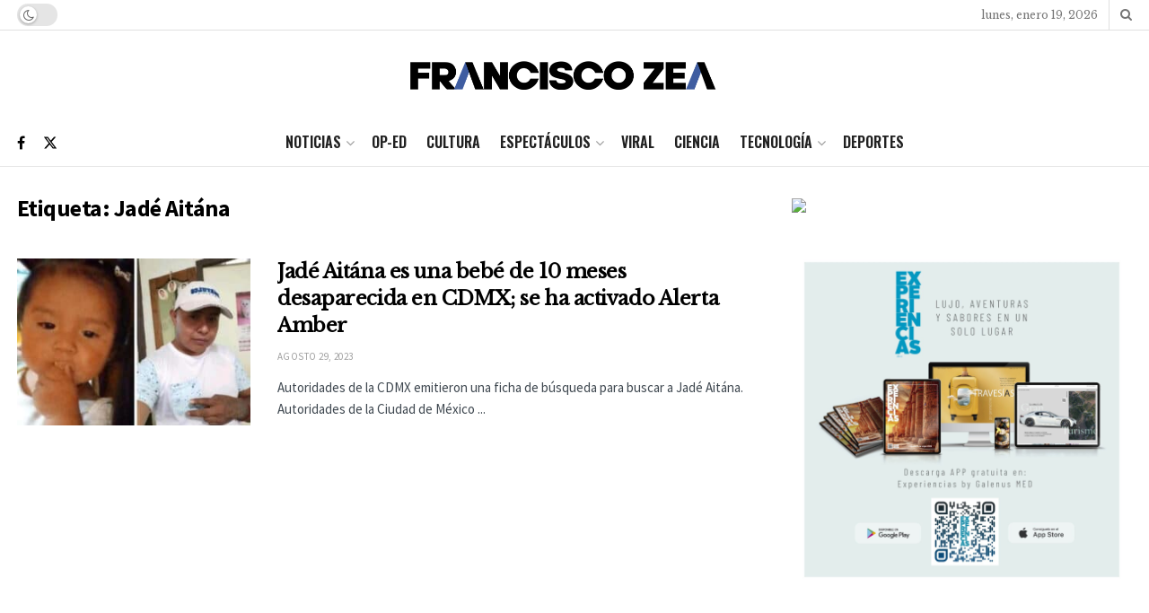

--- FILE ---
content_type: text/html; charset=utf-8
request_url: https://www.google.com/recaptcha/api2/aframe
body_size: 267
content:
<!DOCTYPE HTML><html><head><meta http-equiv="content-type" content="text/html; charset=UTF-8"></head><body><script nonce="k4ixntkwMX9awOwW9yY3cA">/** Anti-fraud and anti-abuse applications only. See google.com/recaptcha */ try{var clients={'sodar':'https://pagead2.googlesyndication.com/pagead/sodar?'};window.addEventListener("message",function(a){try{if(a.source===window.parent){var b=JSON.parse(a.data);var c=clients[b['id']];if(c){var d=document.createElement('img');d.src=c+b['params']+'&rc='+(localStorage.getItem("rc::a")?sessionStorage.getItem("rc::b"):"");window.document.body.appendChild(d);sessionStorage.setItem("rc::e",parseInt(sessionStorage.getItem("rc::e")||0)+1);localStorage.setItem("rc::h",'1768821007847');}}}catch(b){}});window.parent.postMessage("_grecaptcha_ready", "*");}catch(b){}</script></body></html>